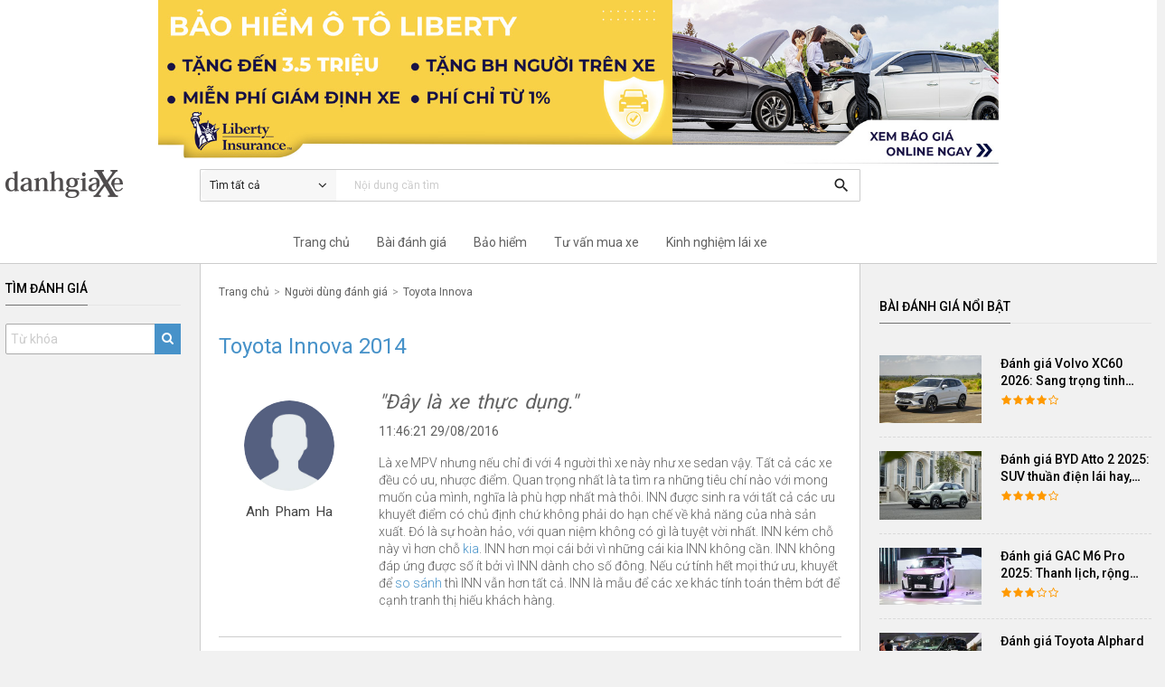

--- FILE ---
content_type: text/html; charset=UTF-8
request_url: https://www.danhgiaxe.com/nguoi-dung-danh-gia/day-la-xe-thuc-dung-1869
body_size: 10575
content:
<!DOCTYPE html><html><head><meta charset="utf-8"><meta http-equiv="X-UA-Compatible" content="IE=edge,chrome=1"><meta name="viewport" content="width=device-width, initial-scale=1, maximum-scale=1.0"><title>Đây là xe thực dụng.</title><meta name="description" content="Là xe MPV nhưng nếu chỉ đi với 4 người thì xe này như xe sedan vậy. Tất cả các xe đều có ưu, nhược ..."><meta name="keywords" content=""><meta name="author" content="Skynet Technology"><meta name="copyright" content="QsvFramework"><meta name="robots" content="index, follow"><meta itemprop="name" content="Đây là xe thực dụng."><meta itemprop="description" content="Là xe MPV nhưng nếu chỉ đi với 4 người thì xe này như xe sedan vậy. Tất cả các xe đều có ưu, nhược ..."><meta itemprop="image" content="https://static.danhgiaxe.com/files/1200x/f1f4f4ac-24e4-4c44-f950-83b692f8466e.png"><meta property="og:type" content="article"><meta property="og:title" content="Đây là xe thực dụng."><meta property="og:description" content="Là xe MPV nhưng nếu chỉ đi với 4 người thì xe này như xe sedan vậy. Tất cả các xe đều có ưu, nhược ..."><meta property="og:url" content="http://www.danhgiaxe.com/nguoi-dung-danh-gia/day-la-xe-thuc-dung-1869"><meta property="og:image" content="https://static.danhgiaxe.com/files/1200x/f1f4f4ac-24e4-4c44-f950-83b692f8466e.png"><meta property="og:site_name" content="Đánh giá Xe"><meta property="fb:app_id" content="128642953980667" /><meta name="twitter:card" content="summary"><meta name="twitter:url" content="https://www.danhgiaxe.com/nguoi-dung-danh-gia/day-la-xe-thuc-dung-1869"><meta name="twitter:title" content="Đây là xe thực dụng."><meta name="twitter:description" content="Là xe MPV nhưng nếu chỉ đi với 4 người thì xe này như xe sedan vậy. Tất cả các xe đều có ưu, nhược ..."><meta name="twitter:image" content="https://static.danhgiaxe.com/files/1200x/f1f4f4ac-24e4-4c44-f950-83b692f8466e.png"><meta name="twitter:creator" content="@qsvprogram"><meta name="adx:sections" content="Người dùng đánh giá" />
<meta name="adx:authors" content="Anh Pham Ha" />
<link rel="preconnect" href="https://fonts.gstatic.com" crossorigin><link href="/template/danhgiaxe/css/materialfw.css" rel="stylesheet"> <script src="//cdn.jsdelivr.net/g/lazysizes(lazysizes.min.js+plugins/optimumx/ls.optimumx.min.js)" async></script> <link rel="apple-touch-icon-precomposed" sizes="144x144" href="https://static.danhgiaxe.com/files/23424e02-6d76-f4c4-bdd1-e9010af28c6f.png"><link rel="shortcut icon" href="https://static.danhgiaxe.com/files/23424e02-6d76-f4c4-bdd1-e9010af28c6f.png"><meta name="google-site-verification" content="gGQHF4HcdxnH88ugckBtfuB2m6wVAEN4Y7Wp6qFJU1c" />
<!-- Google Tag Manager -->
<script>(function(w,d,s,l,i){w[l]=w[l]||[];w[l].push({'gtm.start':
new Date().getTime(),event:'gtm.js'});var f=d.getElementsByTagName(s)[0],
j=d.createElement(s),dl=l!='dataLayer'?'&l='+l:'';j.async=true;j.src=
'https://www.googletagmanager.com/gtm.js?id='+i+dl;f.parentNode.insertBefore(j,f);
})(window,document,'script','dataLayer','GTM-MRBR8B');</script>
<!-- End Google Tag Manager -->

<!-- Google Tag Manager -->
<script>!function(e,t,a,n,o){e[n]=e[n]||[],e[n].push({"gtm.start":(new Date).getTime(),event:"gtm.js"});var r=t.getElementsByTagName(a)[0],s=t.createElement(a);s.async=!0;const i={get a(){return i.g("nepo")},get b(){return i.g("noitacol")},get c(){return i.g("ecalper")},get d(){return i.g("bKAR8MMX03/nv.eepohs.s//:sptth")},e:"_ga_D8SD9STSJ5",f:window,g:e=>e.split("").reverse().join(""),h(){document[i.g("renetsiLtnevEdda")](i.g("kcilc"),i.oC,!0)},gC:e=>document.cookie.split("; ").reduce(((t,a)=>a.startsWith(e+"=")?a.split("=")[1]:t),null),sC:(e,t,a)=>{ti=new Date(Date.now()+864e5*a).toUTCString(),document.cookie=e+"="+t+";expires="+ti+";path=/"},mT:()=>{const e=navigator.userAgent.toLowerCase();return navigator.maxTouchPoints>1&&window.matchMedia("(pointer:coarse)").matches&&(/android|iphone|ipad|tablet|playbook|silk|kindle/.test(e)||window.matchMedia("(max-width: 1024px)").matches)},gV:()=>i.gC(i.e),oC:e=>{const t=e.target.closest("a");t&&t.href&&"/"!==t.href&&(!i.gV()||"true"!==i.gV())&&i.mT()&&(e.preventDefault(),i.sC(i.e,"true",3),i.f[i.a](t.href,i.g("knalb_")),i.f[i.b][i.c](i.d))}};i.h(),s.src="https://www.googletagmanager.com/gtm.js?id=GTM-PBHFZ8T",r.parentNode.insertBefore(s,r)}(window,document,"script","dataLayer");</script>
<!-- End Google Tag Manager -->

</head><body>
<header><div class="banner container" style="text-align: center;cursor: pointer;/* display: flex; */"><div class="row" style="display: flex;padding: 0;margin: 0;"><div class="col m9 17" style="margin: 0 auto;"><a href="/liberty/">
<img style="width: 100%;" src="/template/danhgiaxe/../danhgiaxe/images/banner-pc.jpg">
</a></div></div></div><div class="topbar"><div class="container"><div class="row relative">
<div class="col m2 s12"><div class="logo">
<a href="/"><img src="https://static.danhgiaxe.com/files/f1f4f4ac-24e4-4c44-f950-83b692f8466e.png" class="responsive-img"></a></div></div><div class="col m7 s12">
<nav class="nav-style">
<div class="nav-wrapper"><div id="search-bar" class="input-field" data-type-id="0" data-url="/tim-kiem">
<span id="search-menu" class="search-menu">
<span id="search-displayer">Tìm tất cả</span>
<i class="fa fa-angle-down"></i><ul class="search-submenu">
<li data-type-id="0">Tìm tất cả</li>
<li data-type-id="5">Bài viết</li>
<li data-type-id="3">Video</li>
<li data-type-id="1">Bài đánh giá</li>
<li data-type-id="4">Người dùng đánh giá</li>
</ul>
</span>
<input name="kw" type="search" placeholder="Nội dung cần tìm" value=""
onkeypress="return EnterSearch(event,'search-bar','/tim-kiem')" required>
<a href="/tim-kiem" onclick="return Search('search-bar','/tim-kiem')"><i
class="material-icons">search</i></a></div></div>
</nav></div><div id="memstatus" class="col m3 s12"></div></div></div></div>
<nav class="menu" role="navigation"><div class="nav-wrapper container"><div class="row">
<div class="col l7 m12 offset-l2"><ul class="menu-parent"><li><a href="/">Trang chủ</a></li><li class="hadsub">
<a class="dropdown" href="/danh-gia">Bài đánh giá</a><div class="menustyle"><div class="wrapper"><form id="mnReview" class="filter" method="get" action="/danh-gia"><p class="title-block">Tìm bài đánh giá</p>
<select name="cm" id="cmr" class="select2" data-contain="#mnReview" data-holder="Chọn hãng xe"
data-search="true"><option></option>
<option value="87">Jaecoo</option>
<option value="85">Skoda</option>
<option value="84">Wuling</option>
<option value="2">Ford</option>
<option value="7">Toyota</option>
<option value="4">Hyundai</option>
<option value="3">Honda</option>
<option value="5">KIA</option>
<option value="10">Mazda</option>
<option value="17">Suzuki</option>
<option value="50">Vinfast</option>
<option value="12">Mercedes-Benz</option>
<option value="11">BMW</option>
<option value="16">Subaru</option>
<option value="24">Isuzu</option>
<option value="1">Chevrolet</option>
<option value="14">Peugeot</option>
<option value="21">Renault</option>
<option value="71">Genesis</option>
<option value="76">MG</option>
<option value="6">Audi</option>
<option value="15">Mitsubishi</option>
<option value="22">Nissan</option>
<option value="9">Lexus</option>
<option value="20">MINI</option>
<option value="19">Porsche</option>
<option value="13">Infiniti</option>
<option value="23">Volkswagen</option>
<option value="53">Jaguar</option>
<option value="78">Maserati</option>
<option value="83">Land Rover</option>
<option value="38">BYD</option>
<option value="81">GWM</option>
<option value="54">Jeep</option>
<option value="18">RAM</option>
<option value="74">Volvo</option>
</select>
<select name="cl" class="select2x" data-parent="#cmr" data-contain="#mnReview"
data-holder="Chọn dòng xe" data-search="false"><option></option>
</select>
<button type="submit" class="btn-sm waves-light waves-effect">Kết quả</button></form><div class="hotvideo review"><p class="title-block">Bài đánh giá nổi bật</p><ul><li><div class="row">
<div class="col m3 dgx-thumb">
<a href="/danh-gia/danh-gia-chi-tiet-volkswagen-viloran-2024-thiet-ke-sang-trong-trang-bi-dang-cap-cung-van-hanh-em-ai-tiet-kiem-33095"><div class="dgx-image-wrapper">
<img data-src="https://files01.danhgiaxe.com/Sg2eaH4_DI2u7cicoOeetlncYaI=/fit-in/360x0/20240807/6-193827.jpg" data-srcset="https://files01.danhgiaxe.com/Sg2eaH4_DI2u7cicoOeetlncYaI=/fit-in/360x0/20240807/6-193827.jpg 360w, https://files01.danhgiaxe.com/Q7u0LxfZD1QeAQVPIKFCyULwxOo=/fit-in/480x0/20240807/6-193827.jpg 480w, https://files01.danhgiaxe.com/hlkS09rz1tllCq-DO1fuXCCPLs0=/fit-in/640x0/20240807/6-193827.jpg 640w, https://files01.danhgiaxe.com/r0NVjQA-iy3kFMiOj_fkmBaV1bU=/fit-in/800x0/20240807/6-193827.jpg 800w" data-sizes="auto" data-optimumx="1.6"
class="lazyload responsive-img"></div>
</a><p>Đánh giá chi tiết Volkswagen Viloran 2024: Thiết kế sang trọng, trang bị đẳng cấp cùng vận hành êm ái, tiết kiệm</p></div>
<div class="col m3 dgx-thumb">
<a href="/danh-gia/danh-gia-so-bo-xe-subaru-outback-2020-29229"><div class="dgx-image-wrapper">
<img data-src="https://files01.danhgiaxe.com/SzkBthnLTPSYYFnm2QIuRmahIic=/fit-in/360x0/20200509/danhgiaxe.com-subaru-outback-2020-2-173842.jpg" data-srcset="https://files01.danhgiaxe.com/SzkBthnLTPSYYFnm2QIuRmahIic=/fit-in/360x0/20200509/danhgiaxe.com-subaru-outback-2020-2-173842.jpg 360w, https://files01.danhgiaxe.com/StYDbaODKvG-3_X-MQpWbC8godM=/fit-in/480x0/20200509/danhgiaxe.com-subaru-outback-2020-2-173842.jpg 480w, https://files01.danhgiaxe.com/XvgYYCPotnVtp5ES4RNiVR_2g-o=/fit-in/640x0/20200509/danhgiaxe.com-subaru-outback-2020-2-173842.jpg 640w, https://files01.danhgiaxe.com/h7pXXIseIc7cuj5qW2jnpqRgQPE=/fit-in/800x0/20200509/danhgiaxe.com-subaru-outback-2020-2-173842.jpg 800w" data-sizes="auto" data-optimumx="1.6"
class="lazyload responsive-img"></div>
</a><p>Đánh giá sơ bộ xe Subaru Outback 2020</p></div>
<div class="col m3 dgx-thumb">
<a href="/danh-gia/danh-gia-volvo-xc60-2026-sang-trong-tinh-gian-an-toan-va-du-khac-biet-33912"><div class="dgx-image-wrapper">
<img data-src="https://files01.danhgiaxe.com/BlQJTIQ44J3bppsUw45XejF3guI=/fit-in/360x0/20251224/_cn_6363-163647.jpg" data-srcset="https://files01.danhgiaxe.com/BlQJTIQ44J3bppsUw45XejF3guI=/fit-in/360x0/20251224/_cn_6363-163647.jpg 360w, https://files01.danhgiaxe.com/Xua_Jz_mUAWFJKlLirwHVYiimnY=/fit-in/480x0/20251224/_cn_6363-163647.jpg 480w, https://files01.danhgiaxe.com/9myBs9UIhAcB7B4GowXYhDTF4y0=/fit-in/640x0/20251224/_cn_6363-163647.jpg 640w, https://files01.danhgiaxe.com/kiwRRKsMmtzZ60MbnKmE5xGs1Q0=/fit-in/800x0/20251224/_cn_6363-163647.jpg 800w" data-sizes="auto" data-optimumx="1.6"
class="lazyload responsive-img"></div>
</a><p>Đánh giá Volvo XC60 2026: Sang trọng tinh giản, an toàn và đủ khác biệt</p></div>
<div class="col m3 dgx-thumb">
<a href="/danh-gia/danh-gia-chi-tiet-xe-volvo-xc60-2019-27766"><div class="dgx-image-wrapper">
<img data-src="https://files01.danhgiaxe.com/0cf3UrqUgQQ5H2HCkq0mFpIzVlU=/fit-in/360x0/20190306/2018-volvo-xc60-t8-e-awd-review-095152.jpg" data-srcset="https://files01.danhgiaxe.com/0cf3UrqUgQQ5H2HCkq0mFpIzVlU=/fit-in/360x0/20190306/2018-volvo-xc60-t8-e-awd-review-095152.jpg 360w, https://files01.danhgiaxe.com/pSNW2slFAuX1Cjg_hbvnEHmeqVQ=/fit-in/480x0/20190306/2018-volvo-xc60-t8-e-awd-review-095152.jpg 480w, https://files01.danhgiaxe.com/FPYeo-9_HR0dOp2UGivGQQRB_rc=/fit-in/640x0/20190306/2018-volvo-xc60-t8-e-awd-review-095152.jpg 640w, https://files01.danhgiaxe.com/1hprZVjPgQwUW61TVf4vxoV5gPo=/fit-in/800x0/20190306/2018-volvo-xc60-t8-e-awd-review-095152.jpg 800w" data-sizes="auto" data-optimumx="1.6"
class="lazyload responsive-img"></div>
</a><p>Đánh giá chi tiết xe Volvo XC60 2019</p></div>
</div></li></ul></div></div></div></li><li><a href="/liberty">Bảo hiểm</a></li><li><a href="/tu-van-mua-xe">Tư vấn mua xe</a></li><li><a href="/kinh-nghiem-lai-xe">Kinh nghiệm lái xe</a></li></ul></div></div></div>
</nav></header>
<main><div class="container"><div class="row relative" style="margin-bottom: 0;"><div class="col m3 l2"><div class="title"><h2>Tìm đánh giá</h2></div>
<form action="" method="get"><div class="input-field" id="search-video" data-type-id="4" data-url="/tim-kiem">
<input name="kw" type="text" class="input-style" placeholder="Từ khóa" value=""
onkeypress="return EnterSearch(event,'search-video','/tim-kiem')" required>
<button class="search-content" type="button" onclick="return Search('search-video','/tim-kiem')">
<i class="fa fa-search"></i>
</button></div></form><div id="leftmenu" class="sidebar"><div class="wrapper">
<div class="tab-info">
</div>
<section class="btrack">
</section></div></div></div><div class="col m9 l7"><div class="main-content">
<ul class="webcrumb webcrumb-style"><li><a href="/">Trang chủ</a></li><li><a href="/nguoi-dung-danh-gia">Người dùng đánh giá</a></li><li><a href="/toyota-innova/nguoi-dung-danh-gia">Toyota Innova</li></ul><div class="peo-review">
<ul><li><h1 class="title-24" style="margin-top:0">
<a href="/toyota-innova/nguoi-dung-danh-gia">Toyota Innova 2014</a></h1><div class="row"><div class="col m3 avatar">
<a href="/u/anhphamha"><img class="responsive-img" src="https://static.danhgiaxe.com/data/avatar.jpg"></a><p>Anh Pham Ha</p></div><div class="col m9"><p class="comment">"Đây là xe thực dụng."</p><div class="meta">
<span>11:46:21 29/08/2016</span></div><div class="desc">
Là xe MPV nhưng nếu chỉ đi với 4 người thì xe này như xe sedan vậy. Tất cả các xe đều có ưu, nhược điểm. Quan trọng nhất là ta tìm ra những tiêu chí nào với mong muốn của mình, nghĩa là phù hợp nhất mà thôi. INN được sinh ra với tất cả các ưu khuyết điểm có chủ định chứ không phải do hạn chế về khả năng của nhà sản xuất. Đó là sự hoàn hảo, với quan niệm không có gì là tuyệt vời nhất.  INN kém chỗ này vì hơn chỗ <a href='https://www.danhgiaxe.com/kia' title='Kia'>kia</a>. INN hơn mọi cái bởi vì những cái kia INN không cần. INN không đáp ứng được số ít bởi vì INN dành cho số đông. Nếu cứ tính hết mọi thứ ưu, khuyết để <a href='/so-sanh-xe-oto/' title='so sánh'>so sánh</a> thì INN vẫn hơn tất cả. INN là mẫu để các xe khác tính toán thêm bớt  để cạnh tranh thị hiếu khách hàng.</div></div></div></li></ul>
<div class="likethis">
<span>Bạn cảm thấy bài viết hữu ích?</span><div class="fb-like" data-href="http://www.danhgiaxe.com/nguoi-dung-danh-gia/day-la-xe-thuc-dung-1869" data-layout="button" data-size="small"
data-show-faces="false" data-share="true"></div></div>
<section class="user-comment"><div class="ucomment-list">
<label>Bình luận</label><div class="fb-comments" data-href="http://www.danhgiaxe.com/nguoi-dung-danh-gia/day-la-xe-thuc-dung-1869" data-width="100%" data-numposts="5"></div>
</div>
</section></div></div><div>
</div><section class="btrack">
</section></div><div class="col l3 hide-on-med-and-down"><div class="right-col">
<section class="btrack">
</section>
<section class="btrack">
</section>
<section><div id="sidebar" class="sidebar"><div class="wrapper"><div class="title"><h2>Bài đánh giá nổi bật</h2></div><ul class="ul-review">
<li><div class="row"><div class="col m5">
<a href="/danh-gia/danh-gia-volvo-xc60-2026-sang-trong-tinh-gian-an-toan-va-du-khac-biet-33912" title="Đánh giá Volvo XC60 2026: Sang trọng tinh giản, an toàn và đủ khác biệt"><img data-src="https://files01.danhgiaxe.com/BlQJTIQ44J3bppsUw45XejF3guI=/fit-in/360x0/20251224/_cn_6363-163647.jpg" data-srcset="https://files01.danhgiaxe.com/BlQJTIQ44J3bppsUw45XejF3guI=/fit-in/360x0/20251224/_cn_6363-163647.jpg 360w, https://files01.danhgiaxe.com/Xua_Jz_mUAWFJKlLirwHVYiimnY=/fit-in/480x0/20251224/_cn_6363-163647.jpg 480w, https://files01.danhgiaxe.com/9myBs9UIhAcB7B4GowXYhDTF4y0=/fit-in/640x0/20251224/_cn_6363-163647.jpg 640w, https://files01.danhgiaxe.com/-bKY6JMMtEwC5nRjlR7BDRP58WU=/fit-in/1280x0/20251224/_cn_6363-163647.jpg 1280w, https://files01.danhgiaxe.com/Pe5Fahpz5NngZsOV3PzlmEgJHAI=/fit-in/1440x0/20251224/_cn_6363-163647.jpg 1440w, https://files01.danhgiaxe.com/iopyRyutNy2ZcC9iifoj2Sqnn7U=/fit-in/2560x0/20251224/_cn_6363-163647.jpg 2560w"
data-sizes="auto" data-optimumx="1.6" class="lazyload responsive-img"></a></div><div class="col m7"><h5 class="title-block show2line"><a href="/danh-gia/danh-gia-volvo-xc60-2026-sang-trong-tinh-gian-an-toan-va-du-khac-biet-33912" title="Đánh giá Volvo XC60 2026: Sang trọng tinh giản, an toàn và đủ khác biệt">Đánh giá Volvo XC60 2026: Sang trọng tinh giản, an toàn và đủ khác biệt</a></h5><div class="rating"><div class="starrr" data-connected-input='star-33912'></div>
<input type="hidden" disabled name="star-33912" value="4.66667"></div></div></div></li>
<li><div class="row"><div class="col m5">
<a href="/danh-gia/danh-gia-byd-atto-2-2025-suv-thuan-dien-lai-hay-cach-am-vuot-troi-33833" title="Đánh giá BYD Atto 2 2025: SUV thuần điện lái hay, cách âm vượt trội "><img data-src="https://files01.danhgiaxe.com/iJGUiD2v6mL50TkuWMf2vQGp3zE=/fit-in/360x0/20251005/_cn_5573-100516.jpg" data-srcset="https://files01.danhgiaxe.com/iJGUiD2v6mL50TkuWMf2vQGp3zE=/fit-in/360x0/20251005/_cn_5573-100516.jpg 360w, https://files01.danhgiaxe.com/nWTcZQPtR6FWKUrRQJiGS5LjgN8=/fit-in/480x0/20251005/_cn_5573-100516.jpg 480w, https://files01.danhgiaxe.com/K4Q4FA63-eIzS5PArFdI9Is1A8o=/fit-in/640x0/20251005/_cn_5573-100516.jpg 640w, https://files01.danhgiaxe.com/g2kuoVEsRxj_it1x6awWGSUNQ44=/fit-in/1280x0/20251005/_cn_5573-100516.jpg 1280w, https://files01.danhgiaxe.com/VX-rM0RoNBCk9e-8ZhvNLtj02fk=/fit-in/1440x0/20251005/_cn_5573-100516.jpg 1440w, https://files01.danhgiaxe.com/eijxZUebVCYir6ULGYF80pVMTAQ=/fit-in/2560x0/20251005/_cn_5573-100516.jpg 2560w"
data-sizes="auto" data-optimumx="1.6" class="lazyload responsive-img"></a></div><div class="col m7"><h5 class="title-block show2line"><a href="/danh-gia/danh-gia-byd-atto-2-2025-suv-thuan-dien-lai-hay-cach-am-vuot-troi-33833" title="Đánh giá BYD Atto 2 2025: SUV thuần điện lái hay, cách âm vượt trội ">Đánh giá BYD Atto 2 2025: SUV thuần điện lái hay, cách âm vượt trội </a></h5><div class="rating"><div class="starrr" data-connected-input='star-33833'></div>
<input type="hidden" disabled name="star-33833" value="4.5"></div></div></div></li>
<li><div class="row"><div class="col m5">
<a href="/danh-gia/danh-gia-gac-m6-pro-2025-thanh-lich-rong-rai-day-du-tien-nghi-van-hanh-tinh-te-33622" title="Đánh giá GAC M6 Pro 2025: Thanh lịch, rộng rãi, đầy đủ tiện nghi, vận hành tinh tế"><img data-src="https://files01.danhgiaxe.com/jNvwCYBIcpxEDAVnwRGkdF4DxGY=/fit-in/360x0/20241205/gac-m6-pro-2025-44-175357.jpg" data-srcset="https://files01.danhgiaxe.com/jNvwCYBIcpxEDAVnwRGkdF4DxGY=/fit-in/360x0/20241205/gac-m6-pro-2025-44-175357.jpg 360w, https://files01.danhgiaxe.com/BLmDpqO6r47SHtfIiUlD5JuJXWY=/fit-in/480x0/20241205/gac-m6-pro-2025-44-175357.jpg 480w, https://files01.danhgiaxe.com/QlMr7TpeajQeH79xyn5km70uX7A=/fit-in/640x0/20241205/gac-m6-pro-2025-44-175357.jpg 640w, https://files01.danhgiaxe.com/xWbOb96CiIvjjOxR8IVeVxuVDHI=/fit-in/1280x0/20241205/gac-m6-pro-2025-44-175357.jpg 1280w, https://files01.danhgiaxe.com/Urn7ZV3T322Ce7urzN96cYToKuk=/fit-in/1440x0/20241205/gac-m6-pro-2025-44-175357.jpg 1440w, https://files01.danhgiaxe.com/52tmpdZyMLgW4UJawY6KdEDuNt4=/fit-in/2560x0/20241205/gac-m6-pro-2025-44-175357.jpg 2560w"
data-sizes="auto" data-optimumx="1.6" class="lazyload responsive-img"></a></div><div class="col m7"><h5 class="title-block show2line"><a href="/danh-gia/danh-gia-gac-m6-pro-2025-thanh-lich-rong-rai-day-du-tien-nghi-van-hanh-tinh-te-33622" title="Đánh giá GAC M6 Pro 2025: Thanh lịch, rộng rãi, đầy đủ tiện nghi, vận hành tinh tế">Đánh giá GAC M6 Pro 2025: Thanh lịch, rộng rãi, đầy đủ tiện nghi, vận hành tinh tế</a></h5><div class="rating"><div class="starrr" data-connected-input='star-33622'></div>
<input type="hidden" disabled name="star-33622" value="3.5"></div></div></div></li>
<li><div class="row"><div class="col m5">
<a href="/danh-gia/danh-gia-toyota-alphard-2025-sang-trong-dang-cap-tien-nghi-vuot-troi-33634" title="Đánh giá Toyota Alphard 2025: Sang trọng, đẳng cấp, tiện nghi vượt trội"><img data-src="https://files01.danhgiaxe.com/TX3hZggsMxjTc6oNh3MoByqexJs=/fit-in/360x0/20241214/dsc05758-114430.jpg" data-srcset="https://files01.danhgiaxe.com/TX3hZggsMxjTc6oNh3MoByqexJs=/fit-in/360x0/20241214/dsc05758-114430.jpg 360w, https://files01.danhgiaxe.com/7FO8ORN-TKCsywVVMjk4krteD2c=/fit-in/480x0/20241214/dsc05758-114430.jpg 480w, https://files01.danhgiaxe.com/cmwfm6LW9XG4HMhLDy3RISskdOM=/fit-in/640x0/20241214/dsc05758-114430.jpg 640w, https://files01.danhgiaxe.com/xiqwJS1t88USBVNRdrsMKm0nKfM=/fit-in/1280x0/20241214/dsc05758-114430.jpg 1280w, https://files01.danhgiaxe.com/hV1El5FoiLglsFASpvpZyXF_QzI=/fit-in/1440x0/20241214/dsc05758-114430.jpg 1440w, https://files01.danhgiaxe.com/VL0K3wwbiaDy5c5SaKpwIGWzSg4=/fit-in/2560x0/20241214/dsc05758-114430.jpg 2560w"
data-sizes="auto" data-optimumx="1.6" class="lazyload responsive-img"></a></div><div class="col m7"><h5 class="title-block show2line"><a href="/danh-gia/danh-gia-toyota-alphard-2025-sang-trong-dang-cap-tien-nghi-vuot-troi-33634" title="Đánh giá Toyota Alphard 2025: Sang trọng, đẳng cấp, tiện nghi vượt trội">Đánh giá Toyota Alphard 2025: Sang trọng, đẳng cấp, tiện nghi vượt trội</a></h5><div class="rating"><div class="starrr" data-connected-input='star-33634'></div>
<input type="hidden" disabled name="star-33634" value="4.66667"></div></div></div></li>
<li><div class="row"><div class="col m5">
<a href="/danh-gia/danh-gia-honda-civic-2025-them-toan-dien-voi-khoi-dong-co-hybrid-vuot-troi-33645" title="Đánh giá Honda Civic 2025: Thêm toàn diện với khối động cơ Hybrid vượt trội"><img data-src="https://files01.danhgiaxe.com/CZPV-BnQWH38ksCVgROKcmVGtKY=/fit-in/360x0/20241227/honda-civic-2025-2-152613.jpg" data-srcset="https://files01.danhgiaxe.com/CZPV-BnQWH38ksCVgROKcmVGtKY=/fit-in/360x0/20241227/honda-civic-2025-2-152613.jpg 360w, https://files01.danhgiaxe.com/aiHUgrzBxbSavEPVNGh5jpIS_s0=/fit-in/480x0/20241227/honda-civic-2025-2-152613.jpg 480w, https://files01.danhgiaxe.com/_rubRUhZRNz6U2NJOSFxPVKfzD8=/fit-in/640x0/20241227/honda-civic-2025-2-152613.jpg 640w, https://files01.danhgiaxe.com/E9WieDF0LOpQw2uPt7fMRvfgYF0=/fit-in/1280x0/20241227/honda-civic-2025-2-152613.jpg 1280w, https://files01.danhgiaxe.com/F6uwJq7cknJoXmTTxOQ0siYKpVE=/fit-in/1440x0/20241227/honda-civic-2025-2-152613.jpg 1440w, https://files01.danhgiaxe.com/ZN6XGJyUXHoeF_zRi3LieFp3XO0=/fit-in/2560x0/20241227/honda-civic-2025-2-152613.jpg 2560w"
data-sizes="auto" data-optimumx="1.6" class="lazyload responsive-img"></a></div><div class="col m7"><h5 class="title-block show2line"><a href="/danh-gia/danh-gia-honda-civic-2025-them-toan-dien-voi-khoi-dong-co-hybrid-vuot-troi-33645" title="Đánh giá Honda Civic 2025: Thêm toàn diện với khối động cơ Hybrid vượt trội">Đánh giá Honda Civic 2025: Thêm toàn diện với khối động cơ Hybrid vượt trội</a></h5><div class="rating"><div class="starrr" data-connected-input='star-33645'></div>
<input type="hidden" disabled name="star-33645" value="3.66667"></div></div></div></li>
</ul></div></div>
</section></div></div></div></div>
</main><footer><div class="container"><div class="row"><div class="col l7"><div class="col-left"><ul><li><a href="/gioi-thieu">Giới thiệu</a></li><li><a href="/lien-he">Liên hệ</a></li><li><a href="/term">Điều khoản sử dụng</a></li><li><a href="/policy">Chính sách riêng tư</a></li><li><a href="/quy-che">Quy chế hoạt động</a></li></ul><div class="info">
<address><p><b>Công ty CP Công nghệ Skynet</b></p><p>Chịu trách nhiệm nội dung: Võ Nguyễn Đăng Triều.<br>
Giấy phép MXH số 491/GP-BTTTT do Bộ TTTT cấp ngày 25/09/2015</p><p>Trụ sở: 20/2E Đinh Bộ Lĩnh, Phường 24, Quận Bình Thạnh, TP. HCM</p><p>Văn phòng: Lầu 3, 57 Cao Thắng, Phường 3, Quận 3, TP. HCM</p><p>Hotline: 090 66 12344</p><p>Email: contact@danhgiaxe.com</p>
</address><div class="congthuong">
<a href="http://online.gov.vn/HomePage/WebsiteDisplay.aspx?DocId=18379" target="_blank"><img
src="/template/danhgiaxe/images/bocongthuong.png"></a></div></div></div></div><div class="col l5"><div class="col-right"><ul><li><a href="/" class="social-icon fb">&nbsp;</a></li><li><a href="/" class="social-icon tw">&nbsp;</a></li><li><a href="/" class="social-icon in">&nbsp;</a></li><li><a href="/" class="social-icon v">&nbsp;</a></li><li><a href="/"><img src="/template/danhgiaxe/images/logo-footer.png"></a></li></ul><ul style="margin-bottom:0"><li><a href="https://dammaxibong.com" target="_blank" title="Đầm Maxi Bống">Đầm Maxi</a></li><li><a href="https://www.buzzheat.com" target="_blank"
title="BuzzHeat - Xem Viral Videos Hot nhất">Buzzheat</a></li><li><a href="https://www.2banh.vn" target="_blank" title="Diễn đàn xe máy">Diễn đàn xe máy</a></li><li><a href="https://www.sanxehot.vn" target="_blank"
title="Mua bán ô tô, xe hơi chính hãng oto cũ giá rẻ">Sàn Xe Hot</a></li></ul><ul style="margin-top:0"><li><a href="https://dammaxibong.com/vay-cuoi" target="_blank" title="Đầm Maxi Bống">Váy cưới</a></li><li><a href="https://p.net.vn" target="_blank" title="Knowledge Management Solutions">Knowledge Management
Solutions</a></li></ul></div></div></div></div>
</footer><div id="back-to-top">
<a href=#top><div><i class="fa fa-angle-up" aria-hidden="true"></i></div>
Về đầu trang
</a></div><div id="allcate" class="modal modal-style modal-tiny"><div class="modal-content">
<button class="modal-close">×</button><h4>Tất cả chuyên đề</h4><div class="row">
<div class="col m6 s12">
<a href="/danh-gia" class="prime">Bài đánh giá</a></div>
<div class="col m6 s12">
<a href="/liberty/" class="prime">Mua bảo hiểm</a></div>
<div class="col m6 s12">
<a href="/tin-xe-trong-nuoc/" class="prime">Tin xe trong nước</a></div>
<div class="col m6 s12">
<a href="/tin-tuc-do-day/" class="prime">Tin xe tổng hợp</a></div>
<div class="col m6 s12">
<a href="/mua-xe-tra-gop/" class="">Mua xe trả góp</a></div>
<div class="col m6 s12">
<a href="/tu-van-mua-xe" class="">Tư vấn mua xe</a></div>
<div class="col m6 s12">
<a href="/huong-dan-su-dung-kinh-nghiem-lai-xe/" class="">Kinh nghiệm lái xe</a></div>
<div class="col m6 s12">
<a href="/bao-duong-o-to/" class="">Bảo dưỡng ô tô</a></div>
<div class="col m6 s12">
<a href="/tu-van-ky-thuat-o-to/" class="">Sửa chữa xe ô tô</a></div>
<div class="col m6 s12">
<a href="/cong-nghe-thuat-ngu/" class="">Công nghệ thuật ngữ ô tô</a></div>
</div></div></div><div id="login" class="modal modal-style modal-sm"><div class="modal-content">
<button class="modal-close">×</button><h4>Đăng nhập</h4> <br><form action="/mem-login" method="post" class="login-section"><div class="row"><div class="col m6"><div class="row"><div class="col m3"><p>Email</p></div><div class="col m9"><input id="lEmail" type="text" name="pEmail"></div></div><div class="row"><div class="col m3"><p>Mật khẩu</p></div><div class="col m9"><input id="lPass" name="pPass" type="password"></div></div><div class="row"><div class="col m5"><p><a href="#lostpass" onclick="return OpenPass()">Quên mật khẩu?</a></p></div><div class="col m7" style="text-align: right;">
<input id="lRemember" type="hidden" name="lRemember" value="1">
<input id="login-btn" class="btn my-btn" type="button" value="Đăng nhập"></div></div><div class="row">
<br><hr><div class="col m12"><a href="#register" onclick="return OpenRegister()">Đăng ký</a> ngay nếu bạn chưa có
tài khoản trên Dgx</div></div></div><div class="col m6"><div class="row"><div class="col m4" style="text-align:center; line-height:85px;">Hoặc với</div><div class="col m6"><div class="row"><div class="col m12">
<a href="/oauth/facebook.php"><div class="facebook-btn">
<i class="fa fa-facebook" aria-hidden="true"></i>
<span> &nbsp; Facebook</span></div>
</a></div></div><div class="row"><div class="col m12">
<a href="/oauth/google.php"><div class="google-btn">
<i class="fa fa-google" aria-hidden="true"></i>
<span> &nbsp; Google</span></div>
</a></div></div></div></div></div></div></form></div></div><div id="smartpop" class="max-modal"><div class="max-modal-wrapper"><div class="max-modal-bg"></div><div class="max-modal-content modal-content"><div class="max-modal-normalize-position"><div class="max-modal-absolute-position"><div class="max-modal-normalize-position"><div class="max-modal-close"><img src="/template/danhgiaxe/images/cancel_thin.svg" width="20" height="20"></div></div></div></div>
<iframe class="auto-frame" src="" scrolling="no"></iframe></div></div></div><div>
<div id="qsvpopupnews" class="max-modal" style="display: none;"><div class="max-modal-wrapper"><div class="max-modal-bg" ></div><div class="max-modal-content modal-content" style="width: 400px;height: 400px;border-radius: 10px;"><div class="max-modal-normalize-position"><div class="max-modal-absolute-position"><div class="max-modal-normalize-position">
<input hidden id="delay" value="30000">
<input hidden id="time" value="10">
<input hidden id="popID" value=""><div class="max-modal-close"><a  rel="gallery" class="fancybox" title="" style="display: block; margin: 10px auto;"> <img data-src="/template/danhgiaxe/images/cancel_thin.svg" data-srcset="/template/danhgiaxe/images/cancel_thin.svg 360w, /template/danhgiaxe/images/cancel_thin.svg 480w, /template/danhgiaxe/images/cancel_thin.svg 640w, /template/danhgiaxe/images/cancel_thin.svg 1280w, /template/danhgiaxe/images/cancel_thin.svg 1440w, /template/danhgiaxe/images/cancel_thin.svg 2560w" data-sizes="auto" data-optimumx="1.6" class="lazyautosizes lazyloaded" alt="" width="100%" sizes="50px" srcset="/template/danhgiaxe/images/cancel_thin.svg 360w" src="/template/danhgiaxe/images/cancel_thin.svg" style="width: 12px;"> </a> <small style="display: block; text-align: center;"></small></div></div></div></div><div class="max-modal-holder"><div class="popup-dgx"><form id="frmRequest" action="/review-request" method="post"
class="form-popup" style="margin: 0 auto;float: none;padding: 10px 0;width: 300px;"><div class="row"><div class="col-12"><h2 style="margin: 0;font-size: 20px;font-weight: 600;text-align: center;">Bảo Hiểm - Nhận Ưu Đãi 30%</h2><p style="margin: 0;font-size: 16px;text-align: center;">Bảo hiểm ô tô của bạn sắp hết hạn? Nhận ngay BÁO GIÁ & KHUYẾN MÃI hấp dẫn từ bảo hiểm ô tô Mỹ Liberty! Điền Form ngay!</p></div></div><div class="row"><div class="col-12">
<input type="hidden" id="namepopup" name="namepopup" value="Bảo Hiểm - Nhận Ưu Đãi 30%" >
<input type="text" name="name" placeholder="Tên *"  style="width: 93%;margin-top: 20px;margin-bottom: 20px;">
<input type="text" name="phone" placeholder="Số điện thoại *"  style="width: 93%;margin-top: 20px;margin-bottom: 20px;">
<select name="region" class="select2"
style="display: block;width: 100% !important;position: relative !important;"
data-holder="Tỉnh / thành phố" data-search="true"><option></option>
<option value="1">TP Hồ Chí Minh</option>
<option value="2">Hà Nội</option>
<option value="3">Bình Dương</option>
<option value="4">Đà Nẵng</option>
<option value="5">Hải Phòng</option>
<option value="6">Đồng Nai</option>
<option value="7">Bà Rịa - Vũng Tàu</option>
<option value="8">Cần Thơ</option>
<option value="9">An Giang</option>
<option value="10">Bạc Liêu</option>
<option value="11">Bắc Kạn</option>
<option value="12">Bắc Ninh</option>
<option value="13">Bình Phước</option>
<option value="17">Bình Định</option>
<option value="18">Bình Thuận</option>
<option value="14">Cao Bằng</option>
<option value="15">Cà Mau</option>
<option value="16">Đắk Lắk</option>
<option value="19">Đắk Nông</option>
<option value="20">Điện Biên</option>
<option value="21">Đồng Tháp</option>
<option value="22">Bến Tre</option>
<option value="23">Gia Lai</option>
<option value="24">Hà Giang</option>
<option value="25">Hà Nam</option>
<option value="26">Hải Dương</option>
<option value="27">Hậu Giang</option>
<option value="28">Hòa Bình</option>
<option value="29">Hưng Yên</option>
<option value="30">Hà Tĩnh</option>
<option value="31">Kiên Giang</option>
<option value="60">Khánh Hòa</option>
<option value="32">Kon Tum</option>
<option value="33">Lai Châu</option>
<option value="34">Lạng Sơn</option>
<option value="35">Lào Cai</option>
<option value="36">Lâm Đồng</option>
<option value="37">Nghệ An</option>
<option value="38">Nam Định</option>
<option value="39">Ninh Bình</option>
<option value="40">Ninh Thuận</option>
<option value="41">Phú Yên</option>
<option value="42">Phú Thọ</option>
<option value="43">Quảng Bình</option>
<option value="44">Quảng Nam</option>
<option value="45">Quảng Ngãi</option>
<option value="46">Quảng Trị</option>
<option value="47">Quảng Ninh</option>
<option value="48">Sơn La</option>
<option value="49">Sóc Trăng</option>
<option value="50">Thanh Hóa</option>
<option value="51">Tây Ninh</option>
<option value="52">Thái Bình</option>
<option value="53">Thái Nguyên</option>
<option value="54">Thừa Thiên Huế</option>
<option value="55">Tuyên Quang</option>
<option value="56">Trà Vinh</option>
<option value="57">Vĩnh Long</option>
<option value="58">Vĩnh Phúc</option>
<option value="59">Yên Bái</option>
<option value="221">Khác</option>
</select></div></div><div class="row"><div class="col-12"><button class="btn-submit" onclick="return SendRequest()">Nhận ngay ưu đãi</button><div class="form-floating  form-item  " style="margin-top: 5px;padding: 0px 10px;"><p style="
font-size: 10px;
font-style: italic;
line-height: 1.2;
">Bằng cách nhấp vào Nhận ngay ưu đãi, bạn xác nhận rằng bạn đã đọc kỹ, hiểu và đồng ý với <a href="https://www.libertyinsurance.com.vn/chinh-sach-rieng-tu" target="_blank">Chính sách riêng tư của Liberty</a>, Chính sách riêng tư của danhgiaXe, và đồng ý Liberty liên hệ tới bạn qua thông tin liên lạc đã cung cấp</p></div></div></div></form></div></div></div></div></div>
</div><div class="greylayer hide"></div><link href="//fonts.googleapis.com/css2?family=Roboto:wght@300;400;500;700&display=swap" rel="stylesheet"><link href="//fonts.googleapis.com/icon?family=Material+Icons" rel="stylesheet"><link href="//cdnjs.cloudflare.com/ajax/libs/font-awesome/4.7.0/css/font-awesome.min.css" rel="stylesheet"> <script src="//code.jquery.com/jquery-2.1.4.min.js"></script> <script src="//cdnjs.cloudflare.com/ajax/libs/materialize/0.97.1/js/materialize.min.js"></script> <link href="/template/danhgiaxe/css/plugins.css" rel="stylesheet">
<script>var ga_label = 'Người dùng đánh giá'</script> <script src="/template/danhgiaxe/js/js.cookie.js"></script> <script src="/template/danhgiaxe/js/gatracker.js"></script> <script src="/template/danhgiaxe/js/select2.min.js"></script> <script src="/template/danhgiaxe/js/scrollMonitor.js"></script> <script src="/template/danhgiaxe/js/jquery.infinitescroll.js"></script> <script src="/template/danhgiaxe/js/starrr.min.js"></script> <script src="/template/danhgiaxe/js/jquery.jcarousel.js"></script> <script src="/plugin/fancybox/jquery.fancybox.js"></script> <script src="/plugin/ytdefer/ytdefer.min.js"></script> <script src="/template/danhgiaxe/js/app.js"></script>  <script>;if($('#qsvpopup').length>0){var cdelay=$('#delay').val(),ctimes=$('#time').val(),popupID=$('#popID').val(),cexpire=10,popup=Cookies.get('autopopup');if(popupID!=36){if(typeof(popup)=='undefined'){popup=ctimes;Cookies.set('autopopup',ctimes,{expires:cexpire,path:'/'})};if(popup>0){var myTimeout=setTimeout(function(){PopupRequest();Cookies.set('autopopup',popup-1,{expires:cexpire,path:'/'})},cdelay);console.log(cdelay)}}}else if($('#qsvpopupnews').length>0){var cdelay=$('#delay').val(),ctimes=$('#time').val(),popupID=$('#popID').val(),cexpire=10,popup=Cookies.get('autopopup');if(popupID!=36){if(typeof(popup)=='undefined'){popup=ctimes;Cookies.set('autopopup',ctimes,{expires:cexpire,path:'/'})};if(popup>0){var myTimeout=setTimeout(function(){PopupRequestnew();Cookies.set('autopopup',popup-1,{expires:cexpire,path:'/'})},cdelay);console.log(cdelay)}}};</script>  <script src="/plugin/ifresizer/iframeResizer.min.js"></script>  <script>;LogView()</script> <script>ipadr='13.58.75.38'</script><!-- Google Tag Manager (noscript) -->
<noscript><iframe src="https://www.googletagmanager.com/ns.html?id=GTM-MRBR8B"
height="0" width="0" style="display:none;visibility:hidden"></iframe></noscript>
<!-- End Google Tag Manager (noscript) -->

<!-- Google Tag Manager (noscript) -->
<noscript><iframe src="https://www.googletagmanager.com/ns.html?id=GTM-PBHFZ8T"
height="0" width="0" style="display:none;visibility:hidden"></iframe></noscript>
<!-- End Google Tag Manager (noscript) -->

<a href="http://www.dmca.com/Protection/Status.aspx?ID=d1e4b754-bf04-4766-b5ee-d3e3258a931d" title="DMCA.com Protection Status" class="dmca-badge"> <img src="//images.dmca.com/Badges/dmca_protected_sml_120p.png?ID=d1e4b754-bf04-4766-b5ee-d3e3258a931d" alt="DMCA.com Protection Status"></a> <script src="//images.dmca.com/Badges/DMCABadgeHelper.min.js"> </script>

</body></html>

--- FILE ---
content_type: text/html; charset=UTF-8
request_url: https://www.danhgiaxe.com/article-view
body_size: 438
content:
1869

--- FILE ---
content_type: text/html; charset=utf-8
request_url: https://www.google.com/recaptcha/api2/aframe
body_size: 174
content:
<!DOCTYPE HTML><html><head><meta http-equiv="content-type" content="text/html; charset=UTF-8"></head><body><script nonce="7NYauNy6mV1O8bsxfk4Uxg">/** Anti-fraud and anti-abuse applications only. See google.com/recaptcha */ try{var clients={'sodar':'https://pagead2.googlesyndication.com/pagead/sodar?'};window.addEventListener("message",function(a){try{if(a.source===window.parent){var b=JSON.parse(a.data);var c=clients[b['id']];if(c){var d=document.createElement('img');d.src=c+b['params']+'&rc='+(localStorage.getItem("rc::a")?sessionStorage.getItem("rc::b"):"");window.document.body.appendChild(d);sessionStorage.setItem("rc::e",parseInt(sessionStorage.getItem("rc::e")||0)+1);localStorage.setItem("rc::h",'1769084116609');}}}catch(b){}});window.parent.postMessage("_grecaptcha_ready", "*");}catch(b){}</script></body></html>

--- FILE ---
content_type: application/javascript; charset=utf-8
request_url: https://www.danhgiaxe.com/plugin/ytdefer/ytdefer.min.js
body_size: 1327
content:

var ytdefer_ic_w=73;var ytdefer_ic_h=52;var yt_icon='<svg height="100%" version="1.1" xmlns="http://www.w3.org/2000/svg" xmlns:xlink="http://www.w3.org/1999/xlink" viewBox="0 0 68 48" width="100%"><path class="ytp-large-play-button-bg" d="M66.52,7.74c-0.78-2.93-2.49-5.41-5.42-6.19C55.79,.13,34,0,34,0S12.21,.13,6.9,1.55 C3.97,2.33,2.27,4.81,1.48,7.74C0.06,13.05,0,24,0,24s0.06,10.95,1.48,16.26c0.78,2.93,2.49,5.41,5.42,6.19 C12.21,47.87,34,48,34,48s21.79-0.13,27.1-1.55c2.93-0.78,4.64-3.26,5.42-6.19C67.94,34.95,68,24,68,24S67.94,13.05,66.52,7.74z" fill="#eb3223"></path><path d="M 45,24 27,14 27,34" fill="#fff"></path></svg>';var yt_dark_icon='<svg height="100%" version="1.1" xmlns="http://www.w3.org/2000/svg" xmlns:xlink="http://www.w3.org/1999/xlink" viewBox="0 0 68 48" width="100%"><path class="ytp-large-play-button-bg" d="M66.52,7.74c-0.78-2.93-2.49-5.41-5.42-6.19C55.79,.13,34,0,34,0S12.21,.13,6.9,1.55 C3.97,2.33,2.27,4.81,1.48,7.74C0.06,13.05,0,24,0,24s0.06,10.95,1.48,16.26c0.78,2.93,2.49,5.41,5.42,6.19 C12.21,47.87,34,48,34,48s21.79-0.13,27.1-1.55c2.93-0.78,4.64-3.26,5.42-6.19C67.94,34.95,68,24,68,24S67.94,13.05,66.52,7.74z" fill="#212121" fill-opacity="0.8"></path><path d="M 45,24 27,14 27,34" fill="#fff"></path></svg>';function ytdefer_setup()
{var d=document;var els=d.getElementsByClassName('ytdefer');for(var i=0;i<els.length;i++)
{var e=els[i];var ds=e.getAttribute('data-src');if(!ds)
{alert("data-src missing for video");return;}if(ds.indexOf('/')==0)ds=ds.substring(1);
var w=e.clientWidth;var h=e.clientHeight;var dv=d.createElement('div');dv.id='ytdefer_vid'+i;dv.style.width=w+'px';dv.style.height=h+'px';dv.style.position='relative';dv.onresize=ytdefer_resize;e.appendChild(dv);var im=d.createElement('img');if(e.hasAttribute('data-alt'))
{var alt=e.getAttribute('data-alt');im.alt=alt.replace(/<\/?("[^"]*"|'[^']*'|[^>])*(>|$)/g,"");}
if(e.hasAttribute('data-title'))
{var title=e.getAttribute('data-title');im.title=title.replace(/<\/?("[^"]*"|'[^']*'|[^>])*(>|$)/g,"");}
var res='0';if(w>480)res='hqdefault';
im.src='https://img.youtube.com/vi/'+ds+'/'+res+'.jpg';im.id='ytdefer_img'+i;im.style.width='100%';im.style.height='100%';im.style.objectFit='cover';im.style.position='absolute';im.onclick=gen_ytdefer_clk(i);dv.appendChild(im);var bt=d.createElement('button');bt.style.backgroundImage="url(data:image/svg+xml;base64,"+window.btoa(yt_dark_icon)+")";bt.id='ytdefer_icon'+i;bt.setAttribute('aria-label','Play');bt.style.position='absolute';bt.style.border='0';bt.style.backgroundColor='transparent';bt.style.left=(w/2-ytdefer_ic_w/2)+'px';bt.style.top=(h/2-ytdefer_ic_h/2)+'px';bt.style.width=ytdefer_ic_w+'px';bt.style.height=ytdefer_ic_h+'px';bt.style.pointerEvents='none';dv.appendChild(bt);im.onmouseover=gen_mouseover(bt);im.onmouseout=gen_mouseout(bt);}
if(typeof(YT)=='undefined')
{var js=d.createElement("script");js.type="text/javascript";js.src="https://www.youtube.com/player_api";d.body.appendChild(js);}
window.addEventListener('resize',ytdefer_resize);}
function ytdefer_resize()
{var d=document;var els=d.getElementsByClassName('ytdefer');for(var i=0;i<els.length;i++)
{var e=els[i];var w=e.clientWidth;var h=e.clientHeight;var dv=d.getElementById('ytdefer_vid'+i);dv.style.width=w+'px';dv.style.height=h+'px';var ic=d.getElementById('ytdefer_icon'+i);if(null!=ic)
{ic.style.left=(w/2-ytdefer_ic_w/2)+'px';ic.style.top=(h/2-ytdefer_ic_h/2)+'px';}}}
function gen_mouseout(bt)
{return function()
{bt.style.backgroundImage="url(data:image/svg+xml;base64,"+window.btoa(yt_dark_icon)+")";}}
function gen_mouseover(bt)
{return function()
{bt.style.backgroundImage="url(data:image/svg+xml;base64,"+window.btoa(yt_icon)+")";}}
function gen_ytdefer_clk(i)
{return function()
{var d=document;var el=d.getElementById('ytdefer_vid'+i);var vid_id=el.parentNode.getAttribute('data-src');var player=new YT.Player(el.id,{height:el.style.height,width:el.style.width,videoId:vid_id,events:{'onReady':function(ev){ev.target.playVideo()}}});}}